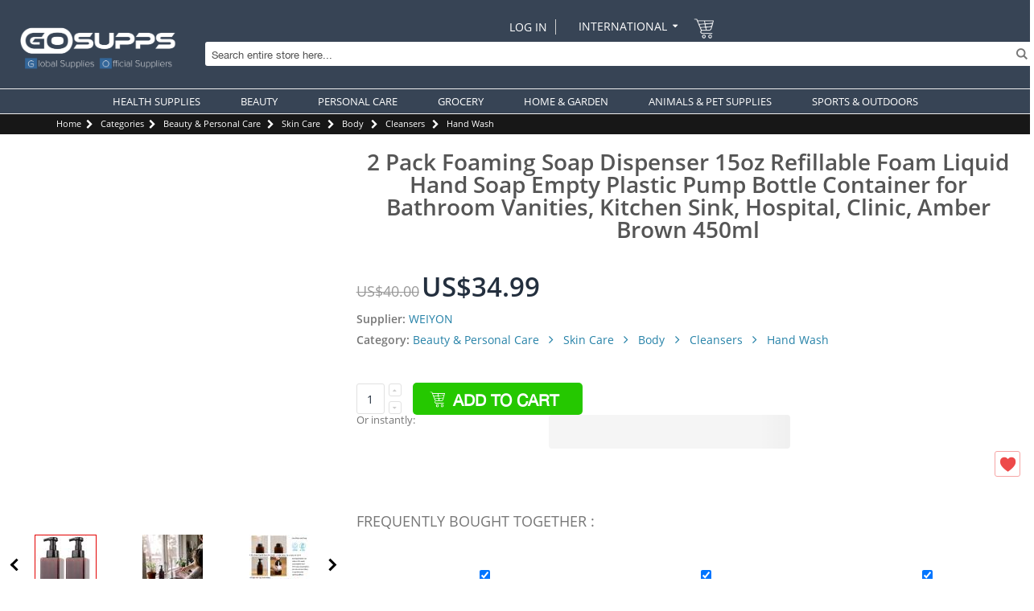

--- FILE ---
content_type: application/javascript
request_url: https://www.gosupps.com/js/aw_boughttogether/pico-1.2.js?q=HNP63423325832
body_size: 6983
content:
$_=function(){var F=typeof arguments[0]=="undefined"?null:arguments[0];var B=F;var C=arguments.length;var A=[];if(!C){return document}if(C>1){for(var E=0;E<C;E++){A.push($_(arguments[E]))}}else{if(B&&(B instanceof Array||(typeof B!="string"&&!(B instanceof String))&&(!(B instanceof Function))&&((typeof B.length)+"")!="undefined"&&!B.tagName)){var C=B.length;for(var E=0;E<C;E++){A.push($_(B[E]))}}else{if(C){if(B&&!B.$__OK){if(typeof B=="string"||B instanceof String){B=$_.$_STR.$__init(B)}else{if(typeof B=="number"||B instanceof Number){B=$_.$_NUMBER.$__init(B)}else{switch(typeof B){case"function":$_.$_FUNC.$__init(B);break;default:if(B.nodeType){$_.$_DOM.$__init(B)}else{$_.$_OBJ.$__init(B)}}}}if(B){B.$__OK=true;B.empty=B.empty||function(){return !this}}}A.push(B)}}}if(A.length!=1){var G=$_.$__flat(A);if(G[0]&&G[0].$__EXT&&G[0].$__TYPE){var I=G[0].$__EXT;var H=G[0].$__TYPE;for(var E=I.length-1;E>=0;E--){for(var D=G.length-1;D>=0;D--){if(G[D].$__TYPE===H){if($_[H].$_$_&&$_[H].$_$_[I[E]]){if(!$_[H].$_$_[I[E]].accepts||$_[H].$_$_[I[E]].accepts(el)){$_[H].$_$_[I[E]].init(G)}break}}}}}return G}else{return A[0]}};$_.ie=!!(navigator.appName=="Microsoft Internet Explorer"&&!window.opera);$_.ie6=$_.ie&&navigator.appVersion.match("6");$_.opera=!!window.opera;$_.gecko=!!((window.netscape&&!window.opera));$_.safari=!!(navigator.userAgent.toLowerCase().indexOf("safari")!=-1);$_.__={};$_.raise=function(B,C){var D=["Error::",B||"",(B&&C)?"::":"",(B&&C)?C:(B?"":"Unknown error")];var A=D.join("");if(console.log){console.log(A)}else{alert(A)}};$_.$_STR={$_:{},$_$_:{},$__init:function(C){var B=C instanceof String?C:new String(C);if(B){B.$__EXT=[]}B.$__TYPE="$_STR";for(var A in $_.$_STR.$_){if(!$_.$_STR.$_[A].accepts||$_.$_STR.$_[A].accepts(B)){B=$_.$_STR.$_[A].init(B);if(!B||!B.$__TYPE||B.$__TYPE!=="$_STR"){continue}B.$__EXT[B.$__EXT.length]=A}}return B}};$_.$_DOM={$_:{},$_$_:{},$__init:function(B){B.$__UID=Math.random();B.$__EXT=[];B.$__TYPE="$_DOM";for(var A in $_.$_DOM.$_){if(!$_.$_DOM.$_[A].accepts||$_.$_DOM.$_[A].accepts(B)){$_.$_DOM.$_[A].init(B);B.$__EXT[B.$__EXT.length]=A}}}};$_.$_OBJ={$_:{},$_$_:{},$__init:function(B){B.$__EXT=[];B.$__TYPE="$_OBJ";for(var A in $_.$_OBJ.$_){if(!$_.$_OBJ.$_[A].accepts||$_.$_OBJ.$_[A].accepts(B)){$_.$_OBJ.$_[A].init(B);B.$__EXT[B.$__EXT.length]=A}}}};$_.$_NUMBER={$_:{},$_$_:{},$__init:function(B){var C=B instanceof Number?B:new Number(B);C.$__EXT=[];C.$__TYPE="$_NUMBER";for(var A in $_.$_NUMBER.$_){if(!$_.$_NUMBER.$_[A].accepts||$_.$_NUMBER.$_[A].accepts(C)){$_.$_NUMBER.$_[A].init(C);C.$__EXT[C.$__EXT.length]=A}}return C}};$_.$_FUNC={$_:{},$__exec:[],$__init:function(A){return A}};$_.copy=$_.$__copy=function(C){var B=[];var A=C.length;for(var D=0;D<A;D++){B.push(C[D])}return B};$_.flat=$_.$__flat=function(A,E){var C=E||[];var B=A.length;for(var D=0;D<B;D++){if(A[D]&&A[D].length&&(typeof A[D]!="string"&&!(A[D] instanceof String))&&!A[D].nodeType){$_.flat(A[D],C)}else{if(!(A[D] instanceof Array)){C.push(A[D])}}}return C};Array.prototype.contains=function(C){var B;var A=this.length;for(B=0;B<A;B++){if(this[B]===C){return true}}return null};Array.prototype.search=function(B){var A=this.length;if(typeof B=="function"){for(i=0;i<A;i++){if(B(this[i])){return i}}}else{for(i=0;i<A;i++){if(this[i]==B){return i}}}return null};Array.prototype.intersects=function(){var D=[];var B=this.length;var F=arguments.length;for(var E=0;E<B;E++){var A=false;for(var C=0;C<F;C++){if(arguments[C]===null||arguments[C]===false){var A=true}else{if(arguments[C].contains&&typeof arguments[C].length!="undefined"){if(!arguments[C].contains(this[E])){var A=true;break}}else{if(arguments[C]!=this[E]){var A=true;break}}}}if(!A){D.push(this[E])}}if(D){if(D.length){return D}else{return[]}}else{return[]}return(D||D.length)?D:null};Array.prototype.apply=function(B){for(var A=0;A<this.length;A++){B(this[A])}};Array.prototype.empty=function(){return !this.join("").length};$_.extend=function(C,B){for(var A in B){C[A]=B[A]}return C};$_.$_DOM.$_.XMLHttp={accepts:function(A){return A.tagName&&A.tagName.toLowerCase()=="form"},init:function(A){A.getData=function(){var E=A.elements;var C=[];var F={};for(var D=E.length-1;D>=0;D--){var B=$_(E[D]);if(B.name&&B.type!="file"&&B.type!="radio"&&B.type!="button"){var H=B.VAL();if(H!==false){if(H instanceof Array){for(var G=0;G<H.length;G++){C[C.length]=encodeURIComponent(B.name)+"="+encodeURIComponent(H[G])}}else{C[C.length]=encodeURIComponent(B.name)+"="+encodeURIComponent(H)}}}else{if(B.type=="radio"){if(!F[B.name]){if(B.checked){F[B.name]=1;C[C.length]=encodeURIComponent(B.name)+"="+encodeURIComponent(B.VAL())}}}}}return C.join("&")};A.GET=function(C){var B=new $_.__.XMLHttp(A.action,A.getData());B.requestMethod="GET";if(C){B.async(C)}return B.parse()},A.POST=function(C){var B=new $_.__.XMLHttp(A.action,A.getData());if(C){B.async(C)}return B.parse()},A.SEND=function(B){return A[(A.method.toLowerCase()=="post")?"POST":"GET"](B)}}};$_.__.XMLHttp=function(A,B){this.URL=A||window.location.protocol+"//"+window.location.host+window.location.pathname;this.requestMethod=B?"POST":"GET";this.data=B?B:false;this.is_async=false;this.callBack==false;this.request=window.XMLHttpRequest?(new XMLHttpRequest()):(new ActiveXObject("Microsoft.XMLHTTP"))};$_.__.XMLHttp.prototype.async=function(A){this.callBack=(typeof A=="function")?A:false;return this};$_.__.XMLHttp.prototype.parse=function(){var B=this;if(typeof this.data!="string"){var A=0;var D="";for(var C in this.data){D=D+(A?"&":"")+encodeURIComponent(C)+"="+encodeURIComponent(this.data[C]);A++}this.data=D}if(this.requestMethod=="GET"&&this.data.length){var E=(this.URL.lastIndexOf("?")==-1)?"?":"";this.URL=this.URL+E+this.data;this.data=null}this.request.open(this.requestMethod,this.URL,(this.callBack?true:false));if((this.callBack?true:false)){this.request.onreadystatechange=function(F){return function(){F.onStateChange()}}(this)}if(typeof(this.request.setRequestHeader)!="undefined"){this.request.setRequestHeader("Content-Type","application/x-www-form-urlencoded")}this.request.send((this.data&&this.data.length)?this.data:null);if(!this.callBack){return this.doParse()}};$_.__.XMLHttp.prototype.onStateChange=function(){if(this.request.readyState==4){if(!parseInt(this.request.status)||this.request.status==200){this.doParse()}else{if(typeof this.onError[this.request.status]=="function"){this.callBack(this.onError[this.request.status](this.URL))}return this.callBack(false)}}};$_.__.XMLHttp.prototype.doParse=function(){var parsed=null;if(this.request.status&&this.request.status!=200){if(typeof this.onError[this.request.status]=="function"){this.onError[this.request.status](this.URL)}else{return false}}else{var ct=this.request.getResponseHeader("Content-type");switch(ct){case"application/x-javascript":case"text/javascript":case"application/ecmascript":case"text/ecmascript":try{var detectChar=this.request.responseText.match(/\s*(.{1})/);var parsed=/[0-9{(['"]/.test(detectChar)?eval("("+this.request.responseText+")"):this.request.responseText}catch(e){if(e.name=="SyntaxError"){$_.raise("Transfer","Got syntax error in "+this.URL)}else{$_.raise("Transfer","Unknown error while parsing remote JS "+this.URL)}}break;default:parsed=this.request.responseText}this.parsed=parsed?parsed:null;if((typeof this.callBack)=="function"){this.callBack(this.parsed);this.callBack=null;return true}else{return this.parsed}}};$_.__.XMLHttp.prototype.onError={1403:function(A){$_.raise("Transfer","Acess denied while accessing "+A)},1404:function(A){$_.raise("Transfer","Not found while accessing "+A);return false}};$_.$_STR.$_.XMLHttp={accepts:function(A){return true},init:function(A){A.GET=function(B){return new $_.__.XMLHttp(A).async(B||null).parse()};A.POST=function(C,B){return new $_.__.XMLHttp(A,C||null).async(B||null).parse()};return A}};$_.$_DOM.$_.valueSetGet={accepts:function(A){return(["INPUT","SELECT","TEXTAREA"]).contains(A.tagName.toUpperCase())},init:function(A){A.VAL=function(C,F){if(!C){switch(A.tagName){case"SELECT":if(A.selectedIndex==-1){return false}if(A.multiple){var D=[];for(var E=0;E<A.options.length;E++){if(A.options[E].selected){D.push(A.options[E].value)}}return D}return A.options[A.selectedIndex].value;break;case"INPUT":if(A.type.toLowerCase()==="radio"&&A.form&&A.name){var B=A.form[A.name].length?A.form[A.name]:[A.form[A.name]];for(var E=0;E<B.length;E++){if(B[E].checked){return B[E].value}}return false}if(A.type.toLowerCase()=="checkbox"&&!A.checked){return false}default:return A.value}}else{switch(A.tagName){case"SELECT":for(var E=A.options.length-1;E>=0;E--){if(A.options[E].value==C){A.options[E].selected=true;break}}break;default:return A.value=C}}if(F){if(!$_.ie){var G=document.createEvent("HTMLEvents");G.initEvent("change",false,false);A.dispatchEvent(G)}else{A.fireEvent("onchange")}}};A.encode2URI=function(B){var C=A.VAL();return((A.name||B)&&(C!==false))?encodeURIComponent(A.name)+"="+encodeURIComponent(C):false};A.CRC32=function(){var B=A.encode2URI(1);return(B!==false)?$_(B).CRC32():false}}};$_.$_DOM.$_$_.valueSetGet={init:function(A){A.VAL=function(B){var C=A.length;if(!B){var E=[];var G={};for(var F=0;F<C;F++){if(A[F].type.toLowerCase()!=="radio"){var D=A[F].VAL();if(D!==false){E[E.length]=D}}else{if(!G[A.name]){G[A.name]=true;E[E.length]=A[F].VAL()}}}return $_(E)}else{for(var F=0;F<C;F++){if(A[F].type.toLowerCase()!=="radio"){}else{if(A[F].value==B){A[F].checked=true}}}}};A.encode2URI=function(){var B=A.length;var C=[];var F={};for(var D=0;D<B;D++){var E=false;if(A[D].type.toLowerCase()!=="radio"){E=A[D].encode2URI()}else{if(!F[A.name]){F[A.name]=true;E=A[D].encode2URI()}}if(E!==false){C[C.length]=A[D].encode2URI()}}return C.join("&")};A.CRC32=function(){var B=A.encode2URI();return(B!==false)?$_(B).CRC32():false}}};$_.$_DOM.$_.All={init:function(A){A.setLoading=function(){};A.$_T=function(C){var B=[];for(var D=0;D<arguments.length;D++){B.push($_.copy(A.getElementsByTagName(arguments[D])))}return B[1]?B:B[0]}}};$_.__.Mutation=function(A){this.element=A;this.FPS=30;this.duration=0;this.framesCount=0;this.movies=[];this.sequence=[]};$_.__.Mutation.prototype.set=function(F,E,C){var B=[];for(var A in F){var D=new $_.__.Mutagen();if(F[A]=="auto"){if(A=="height"){F[A]=this.element.offsetHeight+"px"}}if(D["__"+A]){if(typeof E[A]!=="undefined"){D["__"+A](F[A],E[A],C);B.push(D.movie)}}else{if(typeof E[A]!=="undefined"){D.__Number.apply(D,[A,F[A],E[A],C]);B.push(D.movie)}}}this.duration+=C*1000/this.FPS;this.sequence.push(B)};$_.__.Mutation.prototype.clear=function(){this.movies=[];this.sequence=[];this.duration=0};$_.__.Mutation.prototype.play=function(){if(this.paused||this.element.mutating){return}this.element.mutating=1;var I=[];for(var H=0;this.movies=this.sequence[H];H++){var G=this.movies[0].length;for(var E=0;E<G;E++){var C=this.movies.length;var F={};for(var B=0;B<C;B++){$_.extend(F,this.movies[B][E])}I[I.length]=F}}var A=I.length/this.FPS;var D=Math.ceil(A*1000/I.length);this.currentIndex=0;this.intId=setInterval(function(J,K){return function(){if(!J[K.currentIndex]){K.element.mutating=0;clearInterval(K.intId);K.currentIndex=0;if(K.isCyclic){K.play()}if(K.onPlay){K.onPlay()}return}K.element.CSS(J[K.currentIndex]);K.currentIndex+=1}}(I,this),D)};$_.__.Mutation.prototype._play=function(){if(this.paused||this.element.mutating){return}this.element.mutating=1;this.funcs=[];var E=0;var K=this;if(this.onPlay){setTimeout(function(){K.onPlay()},Math.ceil(this.duration))}setTimeout(function(){K.element.mutating=0},Math.ceil(this.duration));var J=null;var B=Math.ceil(1000/this.FPS);for(var I=0;this.movies=this.sequence[I];I++){var H=this.movies[0].length;for(var G=0;G<H;G++){var F=this.movies.length;for(var D=0;D<F;D++){var A=this.movies[D][G];if(J!=A){var C=function(M,L){return function(){M.CSS(L)}}(this.element,A);this.funcs.push(C);setTimeout(C,E+B*G)}var J=A}}E+=B*G}if(this.isCyclic){setTimeout(function(){K.play()},E)}};$_.__.Mutation.prototype.rewind=function(){if(this.paused||this.element.mutating){return}this.element.mutating=1;var E=0;var C=this;if(this.onRewind){setTimeout(function(){C.onRewind()},Math.ceil(this.duration))}setTimeout(function(){C.element.mutating=0},Math.ceil(this.duration));var B=Math.ceil(this.duration/this.funcs.length);var A=this.funcs.length;for(var D=0;this.funcs[D];D++){setTimeout(this.funcs[D],B*(A-D))}};$_.__.Mutation.prototype.pause=function(){this.paused=true};$_.__.Mutation.prototype.stop=function(){clearInterval(this.intId);this.element.mutating=0};$_.__.Mutation.prototype.unpause=function(){this.paused=false};$_.__.Mutagen=function(){this.movie=[]};$_.__.Mutagen.prototype.__backgroundColor=function(C,B,A){this.__Color.apply(this,["backgroundColor",C,B,A])};$_.__.Mutagen.prototype.__borderColor=function(C,B,A){this.__Color.apply(this,["borderColor",C,B,A])};$_.__.Mutagen.prototype.__color=function(C,B,A){this.__Color.apply(this,["color",C,B,A])};$_.__.Mutagen.prototype.__Color=function(D,O,N,C){var I=new RGBColor(O);var P=new RGBColor(N);var K=new RGBColor("red");var B=(P.r-I.r)/C;var J=(P.g-I.g)/C;var E=(P.b-I.b)/C;var A=I.r;var H=I.g;var M=I.b;var L="";for(var G=0;G<C;G++){A+=B;H+=J;M+=E;K.r=Math.round(A);K.g=Math.round(H);K.b=Math.round(M);var F={};F[D]=K.toHex();this.movie.push(F)}};$_.__.Mutagen.prototype.__eNumber=function(B,G,F,A){var I=G.toString().replace(/[\-0-9]+/,"");F=parseFloat(F);G=parseFloat(G);var H=(F-G)/A;var E=G;for(var D=0;D<A;D++){E+=H;var C={};C[B]=Math.round(E)+I;this.movie.push(C)}};$_.__.Mutagen.prototype.__Number=function(B,G,F,A){var I=G.toString().replace(/[\-0-9]+/,"");F=parseFloat(F);G=parseFloat(G);var H=(F-G)/A;var E=G;var J=I=="px"?1:100;for(var D=0;D<A;D++){E+=H;var C={};C[B]=Math.round(E*J)/J+I;this.movie.push(C)}};$_.$_DOM.$_.Mutation={init:function(A){A.mutate=function(){A.mutation=new $_.__.Mutation(A);var B=arguments.length-1;if(typeof arguments[B]=="function"){A.mutation.onPlay=function(G){return function(){G()}}(arguments[B]);B--}var F=Math.round(arguments[B]/(B-1));for(var D=0;D<B-1;D++){var E=arguments[D];var C=arguments[D+1];A.mutation.set(E,C,F)}A.mutation.play()};A.demutate=function(B){if(typeof B=="function"){A.mutation.onRewind=function(){B()}}A.mutation.rewind()}}};$_.$_DOM.$_$_.Mutation={init:function(A){A.mutate=function(){var C=A.length;var G=[];var D=arguments.length-1;if(typeof arguments[D]=="function"){var I=function(K){return function(){K()}}(arguments[D]);D--}var B=Math.round(arguments[D]/(D-1));for(var E=0;E<C;E++){A[E].mutation=new $_.__.Mutation(A[E]);for(var F=0;F<D-1;F++){var H=arguments[F];var J=arguments[F+1];A[E].mutation.set(H,J,B)}if(E==(C-1)){A[E].mutation.onPlay=I}G[E]=A[E].mutation}for(var F=0;F<C;F++){G[F].play()}};A.demutate=function(D){var B=A.length;for(var C=0;C<B;C++){if(typeof D=="function"&&(C==B-1)){A[C].mutation.onRewind=function(){D()}}A[C].mutation.rewind()}}}};if(!$_.ie){$_.$_DOM.$_.CSS={init:function(A){A.CSS=function(C){if(typeof C!="string"){for(var B in C){A.style[B]=C[B]}return A}else{return A.style[C]}};A.CSSSave=function(C){A.$_style={};for(var B in C){A.$_style[B]=C[B]}return A};A.CSSLoad=function(){for(var B in A.$_style){A.style[B]=A.$_style[B]}return A}}}}else{$_.$_DOM.$_.CSS={init:function(A){A.CSS=function(E){if(typeof E!="string"){for(var D in E){if("opacity"==D){var C=A.filters["DXImageTransform.Microsoft.alpha"]||A.filters.alpha;A.style.filter="progid:DXImageTransform.Microsoft.Alpha(opacity="+E[D]*100+")";A.style.zoom=A.style.zoom||1}else{A.style[D]=E[D]}}return A}else{if(E!="opacity"){return A.style[E]}var B=A.style.filter.match(/opacity=([0-9]+)/);if(B){return B[1]/100}}};A.CSSSave=function(C){A.$_style={};for(var B in C){A.$_style[B]=C[B]}return A};A.CSSLoad=function(){for(var B in A.$_style){A.style[B]=A.$_style[B]}return A}}}}$_.$_DOM.$_$_.CSS={init:function(A){A.CSS=function(C){for(var B=A.length-1;B>=0;B--){A[B].CSS(C)}return A}}};function RGBColor(A){this.ok=false;if(A.charAt(0)=="#"){A=A.substr(1,6)}A=A.replace(/ /g,"");A=A.toLowerCase();var C={aliceblue:"f0f8ff",antiquewhite:"faebd7",aqua:"00ffff",aquamarine:"7fffd4",azure:"f0ffff",beige:"f5f5dc",bisque:"ffe4c4",black:"000000",blanchedalmond:"ffebcd",blue:"0000ff",blueviolet:"8a2be2",brown:"a52a2a",burlywood:"deb887",cadetblue:"5f9ea0",chartreuse:"7fff00",chocolate:"d2691e",coral:"ff7f50",cornflowerblue:"6495ed",cornsilk:"fff8dc",crimson:"dc143c",cyan:"00ffff",darkblue:"00008b",darkcyan:"008b8b",darkgoldenrod:"b8860b",darkgray:"a9a9a9",darkgreen:"006400",darkkhaki:"bdb76b",darkmagenta:"8b008b",darkolivegreen:"556b2f",darkorange:"ff8c00",darkorchid:"9932cc",darkred:"8b0000",darksalmon:"e9967a",darkseagreen:"8fbc8f",darkslateblue:"483d8b",darkslategray:"2f4f4f",darkturquoise:"00ced1",darkviolet:"9400d3",deeppink:"ff1493",deepskyblue:"00bfff",dimgray:"696969",dodgerblue:"1e90ff",feldspar:"d19275",firebrick:"b22222",floralwhite:"fffaf0",forestgreen:"228b22",fuchsia:"ff00ff",gainsboro:"dcdcdc",ghostwhite:"f8f8ff",gold:"ffd700",goldenrod:"daa520",gray:"808080",green:"008000",greenyellow:"adff2f",honeydew:"f0fff0",hotpink:"ff69b4",indianred:"cd5c5c",indigo:"4b0082",ivory:"fffff0",khaki:"f0e68c",lavender:"e6e6fa",lavenderblush:"fff0f5",lawngreen:"7cfc00",lemonchiffon:"fffacd",lightblue:"add8e6",lightcoral:"f08080",lightcyan:"e0ffff",lightgoldenrodyellow:"fafad2",lightgrey:"d3d3d3",lightgreen:"90ee90",lightpink:"ffb6c1",lightsalmon:"ffa07a",lightseagreen:"20b2aa",lightskyblue:"87cefa",lightslateblue:"8470ff",lightslategray:"778899",lightsteelblue:"b0c4de",lightyellow:"ffffe0",lime:"00ff00",limegreen:"32cd32",linen:"faf0e6",magenta:"ff00ff",maroon:"800000",mediumaquamarine:"66cdaa",mediumblue:"0000cd",mediumorchid:"ba55d3",mediumpurple:"9370d8",mediumseagreen:"3cb371",mediumslateblue:"7b68ee",mediumspringgreen:"00fa9a",mediumturquoise:"48d1cc",mediumvioletred:"c71585",midnightblue:"191970",mintcream:"f5fffa",mistyrose:"ffe4e1",moccasin:"ffe4b5",navajowhite:"ffdead",navy:"000080",oldlace:"fdf5e6",olive:"808000",olivedrab:"6b8e23",orange:"ffa500",orangered:"ff4500",orchid:"da70d6",palegoldenrod:"eee8aa",palegreen:"98fb98",paleturquoise:"afeeee",palevioletred:"d87093",papayawhip:"ffefd5",peachpuff:"ffdab9",peru:"cd853f",pink:"ffc0cb",plum:"dda0dd",powderblue:"b0e0e6",purple:"800080",red:"ff0000",rosybrown:"bc8f8f",royalblue:"4169e1",saddlebrown:"8b4513",salmon:"fa8072",sandybrown:"f4a460",seagreen:"2e8b57",seashell:"fff5ee",sienna:"a0522d",silver:"c0c0c0",skyblue:"87ceeb",slateblue:"6a5acd",slategray:"708090",snow:"fffafa",springgreen:"00ff7f",steelblue:"4682b4",tan:"d2b48c",teal:"008080",thistle:"d8bfd8",tomato:"ff6347",turquoise:"40e0d0",violet:"ee82ee",violetred:"d02090",wheat:"f5deb3",white:"ffffff",whitesmoke:"f5f5f5",yellow:"ffff00",yellowgreen:"9acd32"};for(var E in C){if(A==E){A=C[E]}}var H=[{re:/^rgb\((\d{1,3}),\s*(\d{1,3}),\s*(\d{1,3})\)$/,example:["rgb(123, 234, 45)","rgb(255,234,245)"],process:function(I){return[parseInt(I[1]),parseInt(I[2]),parseInt(I[3])]}},{re:/^(\w{2})(\w{2})(\w{2})$/,example:["#00ff00","336699"],process:function(I){return[parseInt(I[1],16),parseInt(I[2],16),parseInt(I[3],16)]}},{re:/^(\w{1})(\w{1})(\w{1})$/,example:["#fb0","f0f"],process:function(I){return[parseInt(I[1]+I[1],16),parseInt(I[2]+I[2],16),parseInt(I[3]+I[3],16)]}}];for(var D=0;D<H.length;D++){var F=H[D].re;var B=H[D].process;var G=F.exec(A);if(G){channels=B(G);this.r=channels[0];this.g=channels[1];this.b=channels[2];this.ok=true}}this.r=(this.r<0||isNaN(this.r))?0:((this.r>255)?255:this.r);this.g=(this.g<0||isNaN(this.g))?0:((this.g>255)?255:this.g);this.b=(this.b<0||isNaN(this.b))?0:((this.b>255)?255:this.b);this.toRGB=function(){return"rgb("+this.r+", "+this.g+", "+this.b+")"};this.toHex=function(){var K=this.r.toString(16);var J=this.g.toString(16);var I=this.b.toString(16);if(K.length==1){K="0"+K}if(J.length==1){J="0"+J}if(I.length==1){I="0"+I}return"#"+K+J+I}}$_.$_DOM.$_.Collection=$_.$_STR.$_.Collection=$_.$_OBJ.$_.Collection=$_.$_NUMBER.$_.Collection={init:function(A){A.apply=function(B){B(A)};return A}};Array.prototype.$_=function(){return this};Array.prototype.apply=function(C){var A=this.length;for(var B=0;B<A;B++){C(this[B])}return this};$_.$_STR.$_.DOMAccess={accepts:function(A){var B=A.charAt(0);return(B=="#"||B=="."||B=="~"||B=="@"||B==">")},init:function(H){var E=H.match(/[#.~@][a-z0-9_\-]+/ig);if(E.length>=2){var I=[];for(var F=0;F<E.length;F++){I[I.length]=$_(E[F])}return $_(I[0].intersects.apply(I[0],I.slice(1)))}switch(H.charAt(0)){case"#":var B=!$_.__[H]?$_(document.getElementById(H.substr(1))):$_.__[H];break;case"@":var B=$_(document.getElementsByName(H.substr(1)));break;case"~":var K=H.substr(1).toLowerCase();switch(K){case"checkbox":case"radio":case"password":case"image":case"text":var D=$_("~input");var B=[];for(var C=0;C<D.length;C++){if(D[C].type&&D[C].type==K){B[B.length]=D[C]}}B=$_(B);break;default:var B=$_(document.getElementsByTagName(K))}break;case".":var J=new Array();var D=document.getElementsByTagName("*");var G=D.length;var A=new RegExp("(^|\\s)"+H.substr(1)+"(\\s|$)");for(F=0,C=0;F<G;F++){if(A.test(D[F].className)){J[C]=D[F];C++}}var B=$_(J);break}return B}};$_.$_STR.$_$_.DOMAccess={init:function(A){var B=[];for(var C=0;C<A.length;C++){B[B.length]=$_.$_STR.$_.DOMAccess.init(A[C])}return B}};$_.$_DOM.$_.DOMAccess={init:function(A){A.$_=function(G){if(arguments.length>1){var I=[];for(var F=0;F<arguments.length;F++){I.push(A.$_(arguments[F]))}return $_(I)}var E=G.match(/[#.~@>][a-z0-9_\-\*]+/ig);if(E.length>=2){var H=[];for(var F=0;F<E.length;F++){H[H.length]=$_(E[F])}return $_(H[0].intersects.apply(H[0],H.slice(1)))}switch(G.charAt(0)){case"~":var J=G.substr(1).toLowerCase();switch(J){case"checkbox":case"radio":case"password":case"image":case"text":var D=A.$_("~input");var B=[];for(var C=0;C<D.length;C++){if(D[C].type&&D[C].type==J){B[B.length]=D[C]}}B=$_(B);break;default:var B=$_(A.getElementsByTagName(J))}break;case">":var B=[];var D=A.childNodes;for(var F=D.length-1;F>=0;F--){if(D[F].tagName){B.push(D[F])}}B.reverse();break;case"@":var B=(function(Q,P,L){var M=new Array();if(P==null){P=document}if(L==null){L="*"}var N=P.getElementsByTagName(L);var O=N.length;var K=new RegExp("(^|\\s)"+Q+"(\\s|$)");for(F=0,C=0;F<O;F++){if(K.test(N[F].name)){M[C]=N[F];C++}}return M})(G.substr(1),A,null);break;case".":var B=(function(M,Q,L){var P=new Array();if(Q==null){Q=document}if(L==null){L="*"}var N=Q.getElementsByTagName(L);var O=N.length;var K=new RegExp("(^|\\s)"+M+"(\\s|$)");for(F=0,C=0;F<O;F++){if(K.test(N[F].className)){P[C]=N[F];C++}}return P})(G.substr(1),A,null);break}return $_(B)};A.intersects=function(B){for(var C=0;C<B.length;C++){if(A==B[C]){return A}}return null}}};$_.$_DOM.$_$_.DOMAccess={init:function(A){A.$_=function(D){var B=[];for(var C=0;C<A.length;C++){B[B.length]=A[C].$_.apply(A[C],arguments)}return $_(B)};A.intersects=Array.prototype.intersects}};